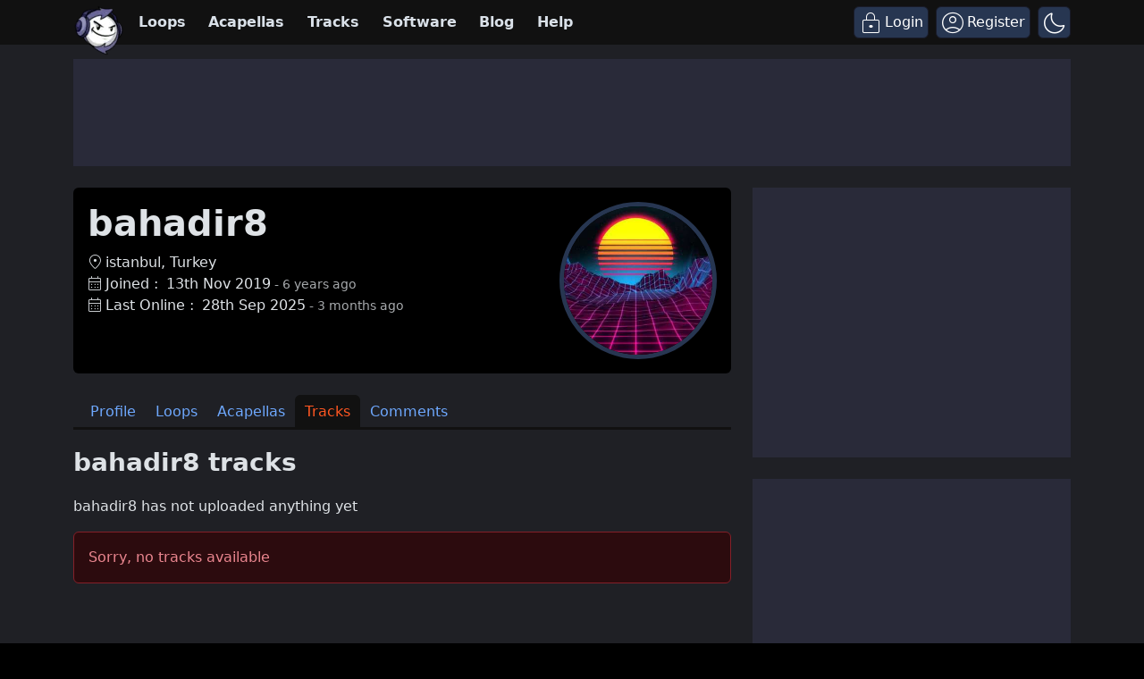

--- FILE ---
content_type: text/plain;charset=UTF-8
request_url: https://c.pub.network/v2/c
body_size: -263
content:
7387d716-76d0-4815-8e18-35227be85c2a